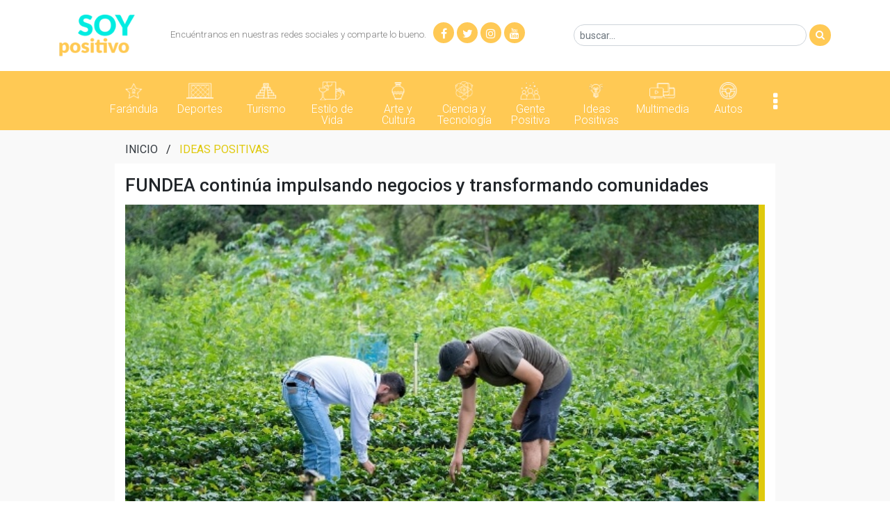

--- FILE ---
content_type: text/html; charset=UTF-8
request_url: https://www.soypositivo.com/fundea-continua-impulsando-negocios-y-transformando-comunidades/
body_size: 15170
content:
<!doctype html>
<html lang="es">
<head>
	<meta charset="UTF-8">
	<meta name="viewport" content="width=device-width, initial-scale=1">
	<link rel="profile" href="https://gmpg.org/xfn/11">
	
	<link rel="stylesheet" href="https://cdnjs.cloudflare.com/ajax/libs/twitter-bootstrap/4.4.1/css/bootstrap.min.css">
    <link rel="stylesheet" href="https://fonts.googleapis.com/css?family=Roboto:100,300,400,500,700">
    <link rel="stylesheet" href="//cdnjs.cloudflare.com/ajax/libs/font-awesome/5.12.1/css/fontawesome.min.css">
    <link rel="stylesheet" href="//cdnjs.cloudflare.com/ajax/libs/font-awesome/4.7.0/css/font-awesome.min.css">
    <link rel="stylesheet" href="//maxcdn.icons8.com/fonts/line-awesome/1.1/css/line-awesome.min.css">
    <link rel="stylesheet" href="//cdnjs.cloudflare.com/ajax/libs/simple-line-icons/2.4.1/css/simple-line-icons.min.css">
	<link rel="stylesheet" href="//cdnjs.cloudflare.com/ajax/libs/ekko-lightbox/5.3.0/ekko-lightbox.css">

	<meta name='robots' content='index, follow, max-image-preview:large, max-snippet:-1, max-video-preview:-1' />
	<style>img:is([sizes="auto" i], [sizes^="auto," i]) { contain-intrinsic-size: 3000px 1500px }</style>
	
	<!-- This site is optimized with the Yoast SEO plugin v19.6.1 - https://yoast.com/wordpress/plugins/seo/ -->
	<title>FUNDEA continúa impulsando negocios y transformando comunidades - Soy Positivo</title>
	<meta name="description" content="FUNDEA continúa impulsando negocios y transformando comunidades , ingresa a nuestras plataformas oficiales y únete al cambio." />
	<link rel="canonical" href="https://www.soypositivo.com/fundea-continua-impulsando-negocios-y-transformando-comunidades/" />
	<meta property="og:locale" content="es_ES" />
	<meta property="og:type" content="article" />
	<meta property="og:title" content="FUNDEA continúa impulsando negocios y transformando comunidades - Soy Positivo" />
	<meta property="og:description" content="FUNDEA continúa impulsando negocios y transformando comunidades , ingresa a nuestras plataformas oficiales y únete al cambio." />
	<meta property="og:url" content="https://www.soypositivo.com/fundea-continua-impulsando-negocios-y-transformando-comunidades/" />
	<meta property="og:site_name" content="Soy Positivo" />
	<meta property="article:publisher" content="https://www.facebook.com/soypositivooficial/" />
	<meta property="article:author" content="https://www.facebook.com/profile.php?id=100001496901790" />
	<meta property="article:published_time" content="2023-09-15T14:07:56+00:00" />
	<meta property="article:modified_time" content="2023-09-15T14:07:58+00:00" />
	<meta property="og:image" content="https://www.soypositivo.com/wp-content/uploads/2023/09/f-2-1024x576.jpg" />
	<meta name="author" content="Luis López" />
	<meta name="twitter:card" content="summary_large_image" />
	<meta name="twitter:creator" content="@soypositiivo_" />
	<meta name="twitter:site" content="@soypositiivo_" />
	<meta name="twitter:label1" content="Written by" />
	<meta name="twitter:data1" content="Luis López" />
	<meta name="twitter:label2" content="Est. reading time" />
	<meta name="twitter:data2" content="3 minutos" />
	<script type="application/ld+json" class="yoast-schema-graph">{"@context":"https://schema.org","@graph":[{"@type":"Article","@id":"https://www.soypositivo.com/fundea-continua-impulsando-negocios-y-transformando-comunidades/#article","isPartOf":{"@id":"https://www.soypositivo.com/fundea-continua-impulsando-negocios-y-transformando-comunidades/"},"author":{"name":"Luis López","@id":"https://www.soypositivo.com/#/schema/person/81cb22836e0ade195b0b49dbddd49982"},"headline":"FUNDEA continúa impulsando negocios y transformando comunidades","datePublished":"2023-09-15T14:07:56+00:00","dateModified":"2023-09-15T14:07:58+00:00","mainEntityOfPage":{"@id":"https://www.soypositivo.com/fundea-continua-impulsando-negocios-y-transformando-comunidades/"},"wordCount":675,"commentCount":0,"publisher":{"@id":"https://www.soypositivo.com/#organization"},"image":{"@id":"https://www.soypositivo.com/fundea-continua-impulsando-negocios-y-transformando-comunidades/#primaryimage"},"thumbnailUrl":"https://www.soypositivo.com/wp-content/uploads/2023/09/f-2-1024x576.jpg","keywords":["Asistencia Técnica","Capacitaciones Grupales","Crecimiento Sostenible","FUNDEA","UGESDE","Visitas Técnicas"],"articleSection":["Ideas Positivas"],"inLanguage":"es","potentialAction":[{"@type":"CommentAction","name":"Comment","target":["https://www.soypositivo.com/fundea-continua-impulsando-negocios-y-transformando-comunidades/#respond"]}]},{"@type":"WebPage","@id":"https://www.soypositivo.com/fundea-continua-impulsando-negocios-y-transformando-comunidades/","url":"https://www.soypositivo.com/fundea-continua-impulsando-negocios-y-transformando-comunidades/","name":"FUNDEA continúa impulsando negocios y transformando comunidades - Soy Positivo","isPartOf":{"@id":"https://www.soypositivo.com/#website"},"primaryImageOfPage":{"@id":"https://www.soypositivo.com/fundea-continua-impulsando-negocios-y-transformando-comunidades/#primaryimage"},"image":{"@id":"https://www.soypositivo.com/fundea-continua-impulsando-negocios-y-transformando-comunidades/#primaryimage"},"thumbnailUrl":"https://www.soypositivo.com/wp-content/uploads/2023/09/f-2-1024x576.jpg","datePublished":"2023-09-15T14:07:56+00:00","dateModified":"2023-09-15T14:07:58+00:00","description":"FUNDEA continúa impulsando negocios y transformando comunidades , ingresa a nuestras plataformas oficiales y únete al cambio.","breadcrumb":{"@id":"https://www.soypositivo.com/fundea-continua-impulsando-negocios-y-transformando-comunidades/#breadcrumb"},"inLanguage":"es","potentialAction":[{"@type":"ReadAction","target":["https://www.soypositivo.com/fundea-continua-impulsando-negocios-y-transformando-comunidades/"]}]},{"@type":"ImageObject","inLanguage":"es","@id":"https://www.soypositivo.com/fundea-continua-impulsando-negocios-y-transformando-comunidades/#primaryimage","url":"https://www.soypositivo.com/wp-content/uploads/2023/09/f-2.jpg","contentUrl":"https://www.soypositivo.com/wp-content/uploads/2023/09/f-2.jpg","width":1920,"height":1080,"caption":"FUNDEA continúa impulsando negocios y transformando comunidades"},{"@type":"BreadcrumbList","@id":"https://www.soypositivo.com/fundea-continua-impulsando-negocios-y-transformando-comunidades/#breadcrumb","itemListElement":[{"@type":"ListItem","position":1,"name":"Home","item":"https://www.soypositivo.com/"},{"@type":"ListItem","position":2,"name":"FUNDEA continúa impulsando negocios y transformando comunidades"}]},{"@type":"WebSite","@id":"https://www.soypositivo.com/#website","url":"https://www.soypositivo.com/","name":"Soy Positivo","description":"Todo lo bueno y positivo de Guatemala y al rededor del mundo.","publisher":{"@id":"https://www.soypositivo.com/#organization"},"potentialAction":[{"@type":"SearchAction","target":{"@type":"EntryPoint","urlTemplate":"https://www.soypositivo.com/?s={search_term_string}"},"query-input":"required name=search_term_string"}],"inLanguage":"es"},{"@type":"Organization","@id":"https://www.soypositivo.com/#organization","name":"Soy Positivo","url":"https://www.soypositivo.com/","sameAs":["https://instagram.com/soypositivooficial?utm_source=ig_profile_share&amp;amp;amp;igshid=x6dknrqedw7x","https://www.youtube.com/channel/UCsC6chLELQbwa4Tzy_yGCgA?view_as=subscriber","https://www.facebook.com/soypositivooficial/","https://twitter.com/soypositiivo_"],"logo":{"@type":"ImageObject","inLanguage":"es","@id":"https://www.soypositivo.com/#/schema/logo/image/","url":"https://www.soypositivo.com/wp-content/uploads/2019/02/icono-pagina.png","contentUrl":"https://www.soypositivo.com/wp-content/uploads/2019/02/icono-pagina.png","width":512,"height":512,"caption":"Soy Positivo"},"image":{"@id":"https://www.soypositivo.com/#/schema/logo/image/"}},{"@type":"Person","@id":"https://www.soypositivo.com/#/schema/person/81cb22836e0ade195b0b49dbddd49982","name":"Luis López","image":{"@type":"ImageObject","inLanguage":"es","@id":"https://www.soypositivo.com/#/schema/person/image/","url":"https://secure.gravatar.com/avatar/54cdc7a3d49a3f26865f3a54f24c9343396458d6aa2bce8fff028ef6f26359d5?s=96&d=mm&r=g","contentUrl":"https://secure.gravatar.com/avatar/54cdc7a3d49a3f26865f3a54f24c9343396458d6aa2bce8fff028ef6f26359d5?s=96&d=mm&r=g","caption":"Luis López"},"sameAs":["https://www.facebook.com/profile.php?id=100001496901790","https://instagram.com/luislz19?igshid=bm7g63kwmkqx","admin"]}]}</script>
	<!-- / Yoast SEO plugin. -->


<link rel='dns-prefetch' href='//pagead2.googlesyndication.com' />
<link rel="alternate" type="application/rss+xml" title="Soy Positivo &raquo; Feed" href="https://www.soypositivo.com/feed/" />
<link rel="alternate" type="application/rss+xml" title="Soy Positivo &raquo; RSS de los comentarios" href="https://www.soypositivo.com/comments/feed/" />
<link rel="alternate" type="application/rss+xml" title="Soy Positivo &raquo; FUNDEA continúa impulsando negocios y transformando comunidades RSS de los comentarios" href="https://www.soypositivo.com/fundea-continua-impulsando-negocios-y-transformando-comunidades/feed/" />
<script type="4f3ec9e6d358d6f186abeb4f-text/javascript">
/* <![CDATA[ */
window._wpemojiSettings = {"baseUrl":"https:\/\/s.w.org\/images\/core\/emoji\/16.0.1\/72x72\/","ext":".png","svgUrl":"https:\/\/s.w.org\/images\/core\/emoji\/16.0.1\/svg\/","svgExt":".svg","source":{"concatemoji":"https:\/\/www.soypositivo.com\/wp-includes\/js\/wp-emoji-release.min.js?ver=6.8.3"}};
/*! This file is auto-generated */
!function(s,n){var o,i,e;function c(e){try{var t={supportTests:e,timestamp:(new Date).valueOf()};sessionStorage.setItem(o,JSON.stringify(t))}catch(e){}}function p(e,t,n){e.clearRect(0,0,e.canvas.width,e.canvas.height),e.fillText(t,0,0);var t=new Uint32Array(e.getImageData(0,0,e.canvas.width,e.canvas.height).data),a=(e.clearRect(0,0,e.canvas.width,e.canvas.height),e.fillText(n,0,0),new Uint32Array(e.getImageData(0,0,e.canvas.width,e.canvas.height).data));return t.every(function(e,t){return e===a[t]})}function u(e,t){e.clearRect(0,0,e.canvas.width,e.canvas.height),e.fillText(t,0,0);for(var n=e.getImageData(16,16,1,1),a=0;a<n.data.length;a++)if(0!==n.data[a])return!1;return!0}function f(e,t,n,a){switch(t){case"flag":return n(e,"\ud83c\udff3\ufe0f\u200d\u26a7\ufe0f","\ud83c\udff3\ufe0f\u200b\u26a7\ufe0f")?!1:!n(e,"\ud83c\udde8\ud83c\uddf6","\ud83c\udde8\u200b\ud83c\uddf6")&&!n(e,"\ud83c\udff4\udb40\udc67\udb40\udc62\udb40\udc65\udb40\udc6e\udb40\udc67\udb40\udc7f","\ud83c\udff4\u200b\udb40\udc67\u200b\udb40\udc62\u200b\udb40\udc65\u200b\udb40\udc6e\u200b\udb40\udc67\u200b\udb40\udc7f");case"emoji":return!a(e,"\ud83e\udedf")}return!1}function g(e,t,n,a){var r="undefined"!=typeof WorkerGlobalScope&&self instanceof WorkerGlobalScope?new OffscreenCanvas(300,150):s.createElement("canvas"),o=r.getContext("2d",{willReadFrequently:!0}),i=(o.textBaseline="top",o.font="600 32px Arial",{});return e.forEach(function(e){i[e]=t(o,e,n,a)}),i}function t(e){var t=s.createElement("script");t.src=e,t.defer=!0,s.head.appendChild(t)}"undefined"!=typeof Promise&&(o="wpEmojiSettingsSupports",i=["flag","emoji"],n.supports={everything:!0,everythingExceptFlag:!0},e=new Promise(function(e){s.addEventListener("DOMContentLoaded",e,{once:!0})}),new Promise(function(t){var n=function(){try{var e=JSON.parse(sessionStorage.getItem(o));if("object"==typeof e&&"number"==typeof e.timestamp&&(new Date).valueOf()<e.timestamp+604800&&"object"==typeof e.supportTests)return e.supportTests}catch(e){}return null}();if(!n){if("undefined"!=typeof Worker&&"undefined"!=typeof OffscreenCanvas&&"undefined"!=typeof URL&&URL.createObjectURL&&"undefined"!=typeof Blob)try{var e="postMessage("+g.toString()+"("+[JSON.stringify(i),f.toString(),p.toString(),u.toString()].join(",")+"));",a=new Blob([e],{type:"text/javascript"}),r=new Worker(URL.createObjectURL(a),{name:"wpTestEmojiSupports"});return void(r.onmessage=function(e){c(n=e.data),r.terminate(),t(n)})}catch(e){}c(n=g(i,f,p,u))}t(n)}).then(function(e){for(var t in e)n.supports[t]=e[t],n.supports.everything=n.supports.everything&&n.supports[t],"flag"!==t&&(n.supports.everythingExceptFlag=n.supports.everythingExceptFlag&&n.supports[t]);n.supports.everythingExceptFlag=n.supports.everythingExceptFlag&&!n.supports.flag,n.DOMReady=!1,n.readyCallback=function(){n.DOMReady=!0}}).then(function(){return e}).then(function(){var e;n.supports.everything||(n.readyCallback(),(e=n.source||{}).concatemoji?t(e.concatemoji):e.wpemoji&&e.twemoji&&(t(e.twemoji),t(e.wpemoji)))}))}((window,document),window._wpemojiSettings);
/* ]]> */
</script>
<style id='wp-emoji-styles-inline-css' type='text/css'>

	img.wp-smiley, img.emoji {
		display: inline !important;
		border: none !important;
		box-shadow: none !important;
		height: 1em !important;
		width: 1em !important;
		margin: 0 0.07em !important;
		vertical-align: -0.1em !important;
		background: none !important;
		padding: 0 !important;
	}
</style>
<link rel='stylesheet' id='wp-block-library-css' href='https://www.soypositivo.com/wp-includes/css/dist/block-library/style.min.css?ver=6.8.3' type='text/css' media='all' />
<style id='classic-theme-styles-inline-css' type='text/css'>
/*! This file is auto-generated */
.wp-block-button__link{color:#fff;background-color:#32373c;border-radius:9999px;box-shadow:none;text-decoration:none;padding:calc(.667em + 2px) calc(1.333em + 2px);font-size:1.125em}.wp-block-file__button{background:#32373c;color:#fff;text-decoration:none}
</style>
<link rel='stylesheet' id='block-gallery-frontend-css' href='https://www.soypositivo.com/wp-content/plugins/block-gallery/dist/blocks.style.build.css?ver=1.1.6' type='text/css' media='all' />
<style id='global-styles-inline-css' type='text/css'>
:root{--wp--preset--aspect-ratio--square: 1;--wp--preset--aspect-ratio--4-3: 4/3;--wp--preset--aspect-ratio--3-4: 3/4;--wp--preset--aspect-ratio--3-2: 3/2;--wp--preset--aspect-ratio--2-3: 2/3;--wp--preset--aspect-ratio--16-9: 16/9;--wp--preset--aspect-ratio--9-16: 9/16;--wp--preset--color--black: #000000;--wp--preset--color--cyan-bluish-gray: #abb8c3;--wp--preset--color--white: #ffffff;--wp--preset--color--pale-pink: #f78da7;--wp--preset--color--vivid-red: #cf2e2e;--wp--preset--color--luminous-vivid-orange: #ff6900;--wp--preset--color--luminous-vivid-amber: #fcb900;--wp--preset--color--light-green-cyan: #7bdcb5;--wp--preset--color--vivid-green-cyan: #00d084;--wp--preset--color--pale-cyan-blue: #8ed1fc;--wp--preset--color--vivid-cyan-blue: #0693e3;--wp--preset--color--vivid-purple: #9b51e0;--wp--preset--gradient--vivid-cyan-blue-to-vivid-purple: linear-gradient(135deg,rgba(6,147,227,1) 0%,rgb(155,81,224) 100%);--wp--preset--gradient--light-green-cyan-to-vivid-green-cyan: linear-gradient(135deg,rgb(122,220,180) 0%,rgb(0,208,130) 100%);--wp--preset--gradient--luminous-vivid-amber-to-luminous-vivid-orange: linear-gradient(135deg,rgba(252,185,0,1) 0%,rgba(255,105,0,1) 100%);--wp--preset--gradient--luminous-vivid-orange-to-vivid-red: linear-gradient(135deg,rgba(255,105,0,1) 0%,rgb(207,46,46) 100%);--wp--preset--gradient--very-light-gray-to-cyan-bluish-gray: linear-gradient(135deg,rgb(238,238,238) 0%,rgb(169,184,195) 100%);--wp--preset--gradient--cool-to-warm-spectrum: linear-gradient(135deg,rgb(74,234,220) 0%,rgb(151,120,209) 20%,rgb(207,42,186) 40%,rgb(238,44,130) 60%,rgb(251,105,98) 80%,rgb(254,248,76) 100%);--wp--preset--gradient--blush-light-purple: linear-gradient(135deg,rgb(255,206,236) 0%,rgb(152,150,240) 100%);--wp--preset--gradient--blush-bordeaux: linear-gradient(135deg,rgb(254,205,165) 0%,rgb(254,45,45) 50%,rgb(107,0,62) 100%);--wp--preset--gradient--luminous-dusk: linear-gradient(135deg,rgb(255,203,112) 0%,rgb(199,81,192) 50%,rgb(65,88,208) 100%);--wp--preset--gradient--pale-ocean: linear-gradient(135deg,rgb(255,245,203) 0%,rgb(182,227,212) 50%,rgb(51,167,181) 100%);--wp--preset--gradient--electric-grass: linear-gradient(135deg,rgb(202,248,128) 0%,rgb(113,206,126) 100%);--wp--preset--gradient--midnight: linear-gradient(135deg,rgb(2,3,129) 0%,rgb(40,116,252) 100%);--wp--preset--font-size--small: 13px;--wp--preset--font-size--medium: 20px;--wp--preset--font-size--large: 36px;--wp--preset--font-size--x-large: 42px;--wp--preset--spacing--20: 0.44rem;--wp--preset--spacing--30: 0.67rem;--wp--preset--spacing--40: 1rem;--wp--preset--spacing--50: 1.5rem;--wp--preset--spacing--60: 2.25rem;--wp--preset--spacing--70: 3.38rem;--wp--preset--spacing--80: 5.06rem;--wp--preset--shadow--natural: 6px 6px 9px rgba(0, 0, 0, 0.2);--wp--preset--shadow--deep: 12px 12px 50px rgba(0, 0, 0, 0.4);--wp--preset--shadow--sharp: 6px 6px 0px rgba(0, 0, 0, 0.2);--wp--preset--shadow--outlined: 6px 6px 0px -3px rgba(255, 255, 255, 1), 6px 6px rgba(0, 0, 0, 1);--wp--preset--shadow--crisp: 6px 6px 0px rgba(0, 0, 0, 1);}:where(.is-layout-flex){gap: 0.5em;}:where(.is-layout-grid){gap: 0.5em;}body .is-layout-flex{display: flex;}.is-layout-flex{flex-wrap: wrap;align-items: center;}.is-layout-flex > :is(*, div){margin: 0;}body .is-layout-grid{display: grid;}.is-layout-grid > :is(*, div){margin: 0;}:where(.wp-block-columns.is-layout-flex){gap: 2em;}:where(.wp-block-columns.is-layout-grid){gap: 2em;}:where(.wp-block-post-template.is-layout-flex){gap: 1.25em;}:where(.wp-block-post-template.is-layout-grid){gap: 1.25em;}.has-black-color{color: var(--wp--preset--color--black) !important;}.has-cyan-bluish-gray-color{color: var(--wp--preset--color--cyan-bluish-gray) !important;}.has-white-color{color: var(--wp--preset--color--white) !important;}.has-pale-pink-color{color: var(--wp--preset--color--pale-pink) !important;}.has-vivid-red-color{color: var(--wp--preset--color--vivid-red) !important;}.has-luminous-vivid-orange-color{color: var(--wp--preset--color--luminous-vivid-orange) !important;}.has-luminous-vivid-amber-color{color: var(--wp--preset--color--luminous-vivid-amber) !important;}.has-light-green-cyan-color{color: var(--wp--preset--color--light-green-cyan) !important;}.has-vivid-green-cyan-color{color: var(--wp--preset--color--vivid-green-cyan) !important;}.has-pale-cyan-blue-color{color: var(--wp--preset--color--pale-cyan-blue) !important;}.has-vivid-cyan-blue-color{color: var(--wp--preset--color--vivid-cyan-blue) !important;}.has-vivid-purple-color{color: var(--wp--preset--color--vivid-purple) !important;}.has-black-background-color{background-color: var(--wp--preset--color--black) !important;}.has-cyan-bluish-gray-background-color{background-color: var(--wp--preset--color--cyan-bluish-gray) !important;}.has-white-background-color{background-color: var(--wp--preset--color--white) !important;}.has-pale-pink-background-color{background-color: var(--wp--preset--color--pale-pink) !important;}.has-vivid-red-background-color{background-color: var(--wp--preset--color--vivid-red) !important;}.has-luminous-vivid-orange-background-color{background-color: var(--wp--preset--color--luminous-vivid-orange) !important;}.has-luminous-vivid-amber-background-color{background-color: var(--wp--preset--color--luminous-vivid-amber) !important;}.has-light-green-cyan-background-color{background-color: var(--wp--preset--color--light-green-cyan) !important;}.has-vivid-green-cyan-background-color{background-color: var(--wp--preset--color--vivid-green-cyan) !important;}.has-pale-cyan-blue-background-color{background-color: var(--wp--preset--color--pale-cyan-blue) !important;}.has-vivid-cyan-blue-background-color{background-color: var(--wp--preset--color--vivid-cyan-blue) !important;}.has-vivid-purple-background-color{background-color: var(--wp--preset--color--vivid-purple) !important;}.has-black-border-color{border-color: var(--wp--preset--color--black) !important;}.has-cyan-bluish-gray-border-color{border-color: var(--wp--preset--color--cyan-bluish-gray) !important;}.has-white-border-color{border-color: var(--wp--preset--color--white) !important;}.has-pale-pink-border-color{border-color: var(--wp--preset--color--pale-pink) !important;}.has-vivid-red-border-color{border-color: var(--wp--preset--color--vivid-red) !important;}.has-luminous-vivid-orange-border-color{border-color: var(--wp--preset--color--luminous-vivid-orange) !important;}.has-luminous-vivid-amber-border-color{border-color: var(--wp--preset--color--luminous-vivid-amber) !important;}.has-light-green-cyan-border-color{border-color: var(--wp--preset--color--light-green-cyan) !important;}.has-vivid-green-cyan-border-color{border-color: var(--wp--preset--color--vivid-green-cyan) !important;}.has-pale-cyan-blue-border-color{border-color: var(--wp--preset--color--pale-cyan-blue) !important;}.has-vivid-cyan-blue-border-color{border-color: var(--wp--preset--color--vivid-cyan-blue) !important;}.has-vivid-purple-border-color{border-color: var(--wp--preset--color--vivid-purple) !important;}.has-vivid-cyan-blue-to-vivid-purple-gradient-background{background: var(--wp--preset--gradient--vivid-cyan-blue-to-vivid-purple) !important;}.has-light-green-cyan-to-vivid-green-cyan-gradient-background{background: var(--wp--preset--gradient--light-green-cyan-to-vivid-green-cyan) !important;}.has-luminous-vivid-amber-to-luminous-vivid-orange-gradient-background{background: var(--wp--preset--gradient--luminous-vivid-amber-to-luminous-vivid-orange) !important;}.has-luminous-vivid-orange-to-vivid-red-gradient-background{background: var(--wp--preset--gradient--luminous-vivid-orange-to-vivid-red) !important;}.has-very-light-gray-to-cyan-bluish-gray-gradient-background{background: var(--wp--preset--gradient--very-light-gray-to-cyan-bluish-gray) !important;}.has-cool-to-warm-spectrum-gradient-background{background: var(--wp--preset--gradient--cool-to-warm-spectrum) !important;}.has-blush-light-purple-gradient-background{background: var(--wp--preset--gradient--blush-light-purple) !important;}.has-blush-bordeaux-gradient-background{background: var(--wp--preset--gradient--blush-bordeaux) !important;}.has-luminous-dusk-gradient-background{background: var(--wp--preset--gradient--luminous-dusk) !important;}.has-pale-ocean-gradient-background{background: var(--wp--preset--gradient--pale-ocean) !important;}.has-electric-grass-gradient-background{background: var(--wp--preset--gradient--electric-grass) !important;}.has-midnight-gradient-background{background: var(--wp--preset--gradient--midnight) !important;}.has-small-font-size{font-size: var(--wp--preset--font-size--small) !important;}.has-medium-font-size{font-size: var(--wp--preset--font-size--medium) !important;}.has-large-font-size{font-size: var(--wp--preset--font-size--large) !important;}.has-x-large-font-size{font-size: var(--wp--preset--font-size--x-large) !important;}
:where(.wp-block-post-template.is-layout-flex){gap: 1.25em;}:where(.wp-block-post-template.is-layout-grid){gap: 1.25em;}
:where(.wp-block-columns.is-layout-flex){gap: 2em;}:where(.wp-block-columns.is-layout-grid){gap: 2em;}
:root :where(.wp-block-pullquote){font-size: 1.5em;line-height: 1.6;}
</style>
<link rel='stylesheet' id='soypositivo-style-css' href='https://www.soypositivo.com/wp-content/themes/soypositivo/style.css?ver=6.8.3' type='text/css' media='all' />
<link rel='stylesheet' id='soypositivo-template-css' href='https://www.soypositivo.com/wp-content/themes/soypositivo/assets/css/template.css?ver=20200323' type='text/css' media='all' />
<script type="4f3ec9e6d358d6f186abeb4f-text/javascript" src="https://www.soypositivo.com/wp-includes/js/jquery/jquery.min.js?ver=3.7.1" id="jquery-core-js"></script>
<script type="4f3ec9e6d358d6f186abeb4f-text/javascript" src="https://www.soypositivo.com/wp-includes/js/jquery/jquery-migrate.min.js?ver=3.4.1" id="jquery-migrate-js"></script>
<script type="4f3ec9e6d358d6f186abeb4f-text/javascript" src="https://www.soypositivo.com/wp-content/themes/soypositivo/assets/js/scripts.js?ver=20200318" id="soypositivo-scripts-js"></script>
<script type="4f3ec9e6d358d6f186abeb4f-text/javascript" src="https://www.soypositivo.com/wp-content/themes/soypositivo/assets/js/gallery.js?ver=20200311" id="soypositivo-gallery-js"></script>
<script type="4f3ec9e6d358d6f186abeb4f-text/javascript" id="soypositivo-loadmore-js-extra">
/* <![CDATA[ */
var sp_loadmore_params = {"ajaxurl":"https:\/\/www.soypositivo.com\/wp-admin\/admin-ajax.php","posts":"{\"page\":0,\"name\":\"fundea-continua-impulsando-negocios-y-transformando-comunidades\",\"error\":\"\",\"m\":\"\",\"p\":0,\"post_parent\":\"\",\"subpost\":\"\",\"subpost_id\":\"\",\"attachment\":\"\",\"attachment_id\":0,\"pagename\":\"\",\"page_id\":0,\"second\":\"\",\"minute\":\"\",\"hour\":\"\",\"day\":0,\"monthnum\":0,\"year\":0,\"w\":0,\"category_name\":\"\",\"tag\":\"\",\"cat\":\"\",\"tag_id\":\"\",\"author\":\"\",\"author_name\":\"\",\"feed\":\"\",\"tb\":\"\",\"paged\":0,\"meta_key\":\"\",\"meta_value\":\"\",\"preview\":\"\",\"s\":\"\",\"sentence\":\"\",\"title\":\"\",\"fields\":\"all\",\"menu_order\":\"\",\"embed\":\"\",\"category__in\":[],\"category__not_in\":[],\"category__and\":[],\"post__in\":[],\"post__not_in\":[],\"post_name__in\":[],\"tag__in\":[],\"tag__not_in\":[],\"tag__and\":[],\"tag_slug__in\":[],\"tag_slug__and\":[],\"post_parent__in\":[],\"post_parent__not_in\":[],\"author__in\":[],\"author__not_in\":[],\"search_columns\":[],\"ignore_sticky_posts\":false,\"suppress_filters\":false,\"cache_results\":true,\"update_post_term_cache\":true,\"update_menu_item_cache\":false,\"lazy_load_term_meta\":true,\"update_post_meta_cache\":true,\"post_type\":\"\",\"posts_per_page\":10,\"nopaging\":false,\"comments_per_page\":\"50\",\"no_found_rows\":false,\"order\":\"DESC\"}","is_single":"1","is_search":"","single_id":"71370","category_id":"9","search_s":"","current_page":"1","max_page":"0"};
/* ]]> */
</script>
<script type="4f3ec9e6d358d6f186abeb4f-text/javascript" src="https://www.soypositivo.com/wp-content/themes/soypositivo/assets/js/loadmore.js?ver=20200311" id="soypositivo-loadmore-js"></script>
<link rel="https://api.w.org/" href="https://www.soypositivo.com/wp-json/" /><link rel="alternate" title="JSON" type="application/json" href="https://www.soypositivo.com/wp-json/wp/v2/posts/71370" /><link rel="EditURI" type="application/rsd+xml" title="RSD" href="https://www.soypositivo.com/xmlrpc.php?rsd" />
<meta name="generator" content="WordPress 6.8.3" />
<link rel='shortlink' href='https://www.soypositivo.com/?p=71370' />
<link rel="alternate" title="oEmbed (JSON)" type="application/json+oembed" href="https://www.soypositivo.com/wp-json/oembed/1.0/embed?url=https%3A%2F%2Fwww.soypositivo.com%2Ffundea-continua-impulsando-negocios-y-transformando-comunidades%2F" />
<link rel="alternate" title="oEmbed (XML)" type="text/xml+oembed" href="https://www.soypositivo.com/wp-json/oembed/1.0/embed?url=https%3A%2F%2Fwww.soypositivo.com%2Ffundea-continua-impulsando-negocios-y-transformando-comunidades%2F&#038;format=xml" />
<meta name="generator" content="Site Kit by Google 1.83.0" /><script async src="//pagead2.googlesyndication.com/pagead/js/adsbygoogle.js" type="4f3ec9e6d358d6f186abeb4f-text/javascript"></script>
<script type="4f3ec9e6d358d6f186abeb4f-text/javascript">
  (adsbygoogle = window.adsbygoogle || []).push({
    google_ad_client: "ca-pub-8814443769245458",
    enable_page_level_ads: true
  });
</script>
<script type="4f3ec9e6d358d6f186abeb4f-text/javascript">
  (adsbygoogle = window.adsbygoogle || []).push({
    google_ad_client: "ca-pub-8814443769245458",
    enable_page_level_ads: true
  });
</script>
<!-- Global site tag (gtag.js) - Google Analytics -->
<script async src="https://www.googletagmanager.com/gtag/js?id=UA-162127527-1" type="4f3ec9e6d358d6f186abeb4f-text/javascript"></script>
<script type="4f3ec9e6d358d6f186abeb4f-text/javascript">
  window.dataLayer = window.dataLayer || [];
  function gtag(){dataLayer.push(arguments);}
  gtag('js', new Date());

  gtag('config', 'UA-162127527-1');
</script>
<script data-ad-client="ca-pub-8900610961457385" async src="https://pagead2.googlesyndication.com/pagead/js/adsbygoogle.js" type="4f3ec9e6d358d6f186abeb4f-text/javascript"></script>
<script data-ad-client="ca-pub-8900610961457385" async src="https://pagead2.googlesyndication.com/pagead/js/adsbygoogle.js" type="4f3ec9e6d358d6f186abeb4f-text/javascript"></script>		<script type="4f3ec9e6d358d6f186abeb4f-text/javascript">
			var _statcounter = _statcounter || [];
			_statcounter.push({"tags": {"author": "Luis Lopez"}});
		</script>
		<link rel="pingback" href="https://www.soypositivo.com/xmlrpc.php">
<!-- Google AdSense snippet added by Site Kit -->
<meta name="google-adsense-platform-account" content="ca-host-pub-2644536267352236">
<meta name="google-adsense-platform-domain" content="sitekit.withgoogle.com">
<!-- End Google AdSense snippet added by Site Kit -->

<!-- Google AdSense snippet added by Site Kit -->
<script type="4f3ec9e6d358d6f186abeb4f-text/javascript" async="async" src="https://pagead2.googlesyndication.com/pagead/js/adsbygoogle.js?client=ca-pub-8900610961457385" crossorigin="anonymous"></script>

<!-- End Google AdSense snippet added by Site Kit -->
<link rel="icon" href="https://www.soypositivo.com/wp-content/uploads/2019/02/cropped-icono-pagina-32x32.png" sizes="32x32" />
<link rel="icon" href="https://www.soypositivo.com/wp-content/uploads/2019/02/cropped-icono-pagina-192x192.png" sizes="192x192" />
<link rel="apple-touch-icon" href="https://www.soypositivo.com/wp-content/uploads/2019/02/cropped-icono-pagina-180x180.png" />
<meta name="msapplication-TileImage" content="https://www.soypositivo.com/wp-content/uploads/2019/02/cropped-icono-pagina-270x270.png" />
</head>

<body class="wp-singular post-template-default single single-post postid-71370 single-format-standard wp-theme-soypositivo no-sidebar">
	
	<header style='background-color: #f9f9f9;'>
    <nav class="navbar navbar-light navbar-expand-md" style="background-color: #fff;">
        <div class="container">
    		<a class="navbar-brand" href="https://www.soypositivo.com/">
				<img id="logo" class="pt-md-2 pb-md-2" alt="Logo Soy Positivo" src="https://www.soypositivo.com/wp-content/themes/soypositivo/assets/images/logo.png" width="80%">
    		</a>
    		<button data-toggle="collapse" data-target="#navcol-3" class="navbar-toggler" id="btn-nav-col-3">
    			<span class="sr-only">Toggle navigation</span>
    			<i class="la la-search"></i>
    		</button>
        <div
                class="collapse navbar-collapse" id="navcol-1">
                <ul class="nav navbar-nav mr-auto">
                    <li class="nav-item d-none d-sm-none d-md-none d-lg-inline-block" role="presentation">
                    	<span class="nav-link font-weight-light intro-text">Encuéntranos en nuestras redes sociales y comparte lo bueno.</span>
                    </li>
                    <li class="nav-item d-inline-flex d-sm-inline-flex mb-2 mr-2" role="presentation">
                    	<a class="nav-link fa-redes head" target="_blank" href="https://www.facebook.com/soypositivooficial/"><i class="fa fa-facebook"></i></a>
                    	<a class="nav-link fa-redes head" target="_blank" href="https://twitter.com/SoyPositivo_"><i class="fa fa-twitter"></i></a>
                    	<a class="nav-link fa-redes head" target="_blank" href="https://www.instagram.com/soypositivooficial/"><i class="fa fa-instagram"></i></a>
                    	<a class="nav-link fa-redes head" target="_blank" href="https://www.youtube.com/channel/UCsC6chLELQbwa4Tzy_yGCgA"><i class="fa fa-youtube"></i></a>
                    </li>
                </ul>
        </div>
        <div class="collapse navbar-collapse" id="navcol-3">
            <ul class="nav navbar-nav ml-auto">
                <li class="nav-item" role="presentation">
                	                	<form action="https://www.soypositivo.com">
                    <div class="input-group input-group-sm">

                    		<input class="form-control input-buscar" name="s" value="" type="text" placeholder="buscar...">
	                        <div class="input-group-append d-none d-sm-none d-md-inline-block">
	                        	<button class="btn btn-outline-link btn-search" type="submit">
	                        		<i class="fa fa-search"></i>
	                        	</button>
	                        </div>
                    </div>
                  </form>
                </li>
            </ul>
        </div>
        </div>
    </nav>
    <nav class="navbar navbar-light navbar-expand-lg text-white nav-secciones m-0 p-0">
        <div class="container-fluid">
        	<button data-toggle="collapse" class="navbar-toggler" data-target="#navcol-2" id="btn-nav-col-2" onclick="if (!window.__cfRLUnblockHandlers) return false; clickedIt()" data-cf-modified-4f3ec9e6d358d6f186abeb4f-="">
        		<span class="sr-only">Toggle navigation</span>
        		<i class="la la-bars pr-2"></i><span>MENÚ&nbsp;</span>
        	</button>
            <div class="collapse navbar-collapse"
                id="navcol-2">
                <ul class="nav navbar-nav d-flex d-sm-flex d-md-flex d-lg-flex d-xl-flex mx-auto align-items-xl-center">
                	
                							    
						  
						    <li class="nav-item" style="" role="presentation" onmouseover="if (!window.__cfRLUnblockHandlers) return false; this.style.backgroundColor='#b981ff'" onmouseout="if (!window.__cfRLUnblockHandlers) return false; this.style.backgroundColor=''" data-cf-modified-4f3ec9e6d358d6f186abeb4f-="">
						    	<a class="nav-link" href="https://www.soypositivo.com/farandula/">
							    	<img class="d-block" src="https://www.soypositivo.com/wp-content/uploads/2018/07/Objeto-inteligente-vectorial1.png" alt="Farándula">
							    	<span class="d-block">Farándula</span>
						    	</a>
						    </li>
						    
						    						    
						  
						    <li class="nav-item" style="" role="presentation" onmouseover="if (!window.__cfRLUnblockHandlers) return false; this.style.backgroundColor='#fc355f'" onmouseout="if (!window.__cfRLUnblockHandlers) return false; this.style.backgroundColor=''" data-cf-modified-4f3ec9e6d358d6f186abeb4f-="">
						    	<a class="nav-link" href="https://www.soypositivo.com/deportes/">
							    	<img class="d-block" src="https://www.soypositivo.com/wp-content/uploads/2018/07/Objeto-inteligente-vectorial1-1.png" alt="Deportes">
							    	<span class="d-block">Deportes</span>
						    	</a>
						    </li>
						    
						    						    
						  
						    <li class="nav-item" style="" role="presentation" onmouseover="if (!window.__cfRLUnblockHandlers) return false; this.style.backgroundColor='#fbb03b'" onmouseout="if (!window.__cfRLUnblockHandlers) return false; this.style.backgroundColor=''" data-cf-modified-4f3ec9e6d358d6f186abeb4f-="">
						    	<a class="nav-link" href="https://www.soypositivo.com/turismo/">
							    	<img class="d-block" src="https://www.soypositivo.com/wp-content/uploads/2018/07/Icono-Turismo3_03.png" alt="Turismo">
							    	<span class="d-block">Turismo</span>
						    	</a>
						    </li>
						    
						    						    
						  
						    <li class="nav-item" style="" role="presentation" onmouseover="if (!window.__cfRLUnblockHandlers) return false; this.style.backgroundColor='#2cabff'" onmouseout="if (!window.__cfRLUnblockHandlers) return false; this.style.backgroundColor=''" data-cf-modified-4f3ec9e6d358d6f186abeb4f-="">
						    	<a class="nav-link" href="https://www.soypositivo.com/estilo-de-vida/">
							    	<img class="d-block" src="https://www.soypositivo.com/wp-content/uploads/2018/07/Objeto-inteligente-vectorial3-1.png" alt="Estilo de Vida">
							    	<span class="d-block">Estilo de Vida</span>
						    	</a>
						    </li>
						    
						    						    
						  
						    <li class="nav-item" style="" role="presentation" onmouseover="if (!window.__cfRLUnblockHandlers) return false; this.style.backgroundColor='#ffbd3a'" onmouseout="if (!window.__cfRLUnblockHandlers) return false; this.style.backgroundColor=''" data-cf-modified-4f3ec9e6d358d6f186abeb4f-="">
						    	<a class="nav-link" href="https://www.soypositivo.com/arte-y-cultura/">
							    	<img class="d-block" src="https://www.soypositivo.com/wp-content/uploads/2018/07/Objeto-inteligente-vectorial4-1.png" alt="Arte y Cultura">
							    	<span class="d-block">Arte y Cultura</span>
						    	</a>
						    </li>
						    
						    						    
						  
						    <li class="nav-item" style="" role="presentation" onmouseover="if (!window.__cfRLUnblockHandlers) return false; this.style.backgroundColor='#14cd51'" onmouseout="if (!window.__cfRLUnblockHandlers) return false; this.style.backgroundColor=''" data-cf-modified-4f3ec9e6d358d6f186abeb4f-="">
						    	<a class="nav-link" href="https://www.soypositivo.com/ciencia-y-tecnologia/">
							    	<img class="d-block" src="https://www.soypositivo.com/wp-content/uploads/2018/07/Objeto-inteligente-vectorial5-1.png" alt="Ciencia y Tecnología">
							    	<span class="d-block">Ciencia y Tecnología</span>
						    	</a>
						    </li>
						    
						    						    
						  
						    <li class="nav-item" style="" role="presentation" onmouseover="if (!window.__cfRLUnblockHandlers) return false; this.style.backgroundColor='#0dcabc'" onmouseout="if (!window.__cfRLUnblockHandlers) return false; this.style.backgroundColor=''" data-cf-modified-4f3ec9e6d358d6f186abeb4f-="">
						    	<a class="nav-link" href="https://www.soypositivo.com/gente-positiva/">
							    	<img class="d-block" src="https://www.soypositivo.com/wp-content/uploads/2018/07/Objeto-inteligente-vectorial6-1.png" alt="Gente Positiva">
							    	<span class="d-block">Gente Positiva</span>
						    	</a>
						    </li>
						    
						    						    
						  
						    <li class="nav-item" style="" role="presentation" onmouseover="if (!window.__cfRLUnblockHandlers) return false; this.style.backgroundColor='#dfc90d'" onmouseout="if (!window.__cfRLUnblockHandlers) return false; this.style.backgroundColor=''" data-cf-modified-4f3ec9e6d358d6f186abeb4f-="">
						    	<a class="nav-link" href="https://www.soypositivo.com/ideas-positivas/">
							    	<img class="d-block" src="https://www.soypositivo.com/wp-content/uploads/2018/07/Objeto-inteligente-vectorial7-1.png" alt="Ideas Positivas">
							    	<span class="d-block">Ideas Positivas</span>
						    	</a>
						    </li>
						    
						    						    
						  
						    <li class="nav-item" style="" role="presentation" onmouseover="if (!window.__cfRLUnblockHandlers) return false; this.style.backgroundColor='#a40329'" onmouseout="if (!window.__cfRLUnblockHandlers) return false; this.style.backgroundColor=''" data-cf-modified-4f3ec9e6d358d6f186abeb4f-="">
						    	<a class="nav-link" href="https://www.soypositivo.com/multimedia/">
							    	<img class="d-block" src="https://www.soypositivo.com/wp-content/uploads/2018/07/Objeto-inteligente-vectorial8-1.png" alt="Multimedia">
							    	<span class="d-block">Multimedia</span>
						    	</a>
						    </li>
						    
						    						    
						  
						    <li class="nav-item" style="" role="presentation" onmouseover="if (!window.__cfRLUnblockHandlers) return false; this.style.backgroundColor='#19428e'" onmouseout="if (!window.__cfRLUnblockHandlers) return false; this.style.backgroundColor=''" data-cf-modified-4f3ec9e6d358d6f186abeb4f-="">
						    	<a class="nav-link" href="https://www.soypositivo.com/autos/">
							    	<img class="d-block" src="https://www.soypositivo.com/wp-content/uploads/2018/08/autos-blanco.png" alt="Autos">
							    	<span class="d-block">Autos</span>
						    	</a>
						    </li>
						    
						                    	<li class="nav-item menu-2-toggle-dk" style="" role="presentation" style="width:40px;">
				    	<a class="nav-link menu-2-toggle" href="#" style="width:40px;line-height: 60px;font-size: 30px;">
					    	<i class="fa fa-ellipsis-v" aria-hidden="true"></i>
				    	</a>
				    </li>
                </ul>
            </div>
            <button data-toggle="collapse" class="navbar-toggler menu-2-toggle">
        		<i class="fa fa-ellipsis-v" aria-hidden="true"></i>
        	</button>
        </div>
    </nav>
    <div class="container" id="menu-2" style="display:none;">
    	<div class="row">
    		<div class="col-md-4 offset-md-8 col-xl-3 offset-xl-9  col-7 offset-5 cont-menu-nav">
    			    		<ul id="menu-nav-menu-principal" class="nav justify-content-end"><li class="nav-item" role="presentation"><a class="nav-link menu-toogle-link" href="https://www.soypositivo.com/nosotros/">Nosotros</a></li><li class="nav-item" role="presentation"><a class="nav-link menu-toogle-link" href="https://www.soypositivo.com/compartamos-lo-bueno/">¡Compartamos lo bueno!</a></li><li class="nav-item" role="presentation"><a class="nav-link menu-toogle-link" href="https://www.soypositivo.com/publicidad/">Publicidad</a></li></ul>    		</div>
    </header>
  

<main class="container-fluid" style="background-color: #f9f9f9;">
    <div class="container">
        <div class="row">
      <div class="col-md-10 offset-md-1 mt-3">
                    <ul class="list-inline p-0 m-0">
                        <li class="list-inline-item">
                        	<a class="text-uppercase text-dark" href="https://www.soypositivo.com/">INICIO</a>
                        </li>
                        <li class="list-inline-item">/</li>
                        <li class="list-inline-item">
                        	<a class="text-uppercase" style="color:#dfc90d" href="https://www.soypositivo.com/ideas-positivas/">Ideas Positivas</a>
                        </li>
                    </ul>
                </div>
                <div class="col-md-10 offset-md-1 mt-2" style="background-color: #ffffff;">
                    <div class="pt-3 pb-1">
                        <h1 class="title">FUNDEA continúa impulsando negocios y transformando comunidades</h1>
                    </div>
                                       <img class="img-fluid featured-image" src="https://www.soypositivo.com/wp-content/uploads/2023/09/f-pp-2.jpg" style="width:100%;border-color:#dfc90d;">
                	                </div>
                <div class="col-12 col-sm-7 col-md-7 offset-md-1" style="background-color: #ffffff;">
                    <div class="contenedor-metadata pl-2 mt-2" style="border-color:#dfc90d;">
                        <p class="m-0 p-0 text-gris"><span style="color: #dfc90d;">Por:&nbsp;</span>Luis López</p>
                        <p class="p-0 m-0 text-gris"><span style="color: #dfc90d;">Fecha:&nbsp;</span>15 septiembre 2023</p>
                        <p class="text-gris"><span style="color: #dfc90d;">Sección:&nbsp;</span>Ideas Positivas</p>
                    </div>
                </div>
                <div class="col-12 col-sm-5 col-md-3 d-flex d-sm-flex d-md-flex d-xl-flex justify-content-end align-items-center justify-content-sm-end align-items-sm-end justify-content-md-end align-items-md-end justify-content-xl-end align-items-xl-end"
                    style="background-color: #ffffff;">
                    <ul class="list-inline">
                        <li class="list-inline-item">
                        	<a class="share btn a2a_dd" href="#">
                        		<i class="icon-share"></i>&nbsp;Compartir</a>
                        </li>
                    </ul>
                </div>
                <div class="col-md-10 offset-md-1" style="background-color: #ffffff;">
                    <hr>
                </div>
                <div class="col-md-10 offset-md-1 pr-4 pl-4 pb-4 pt-0" style="background-color: #ffffff;">
                    <div class="contenido">
                    	
<p class="has-text-align-center"><strong>FUNDEA continúa impulsando negocios y transformando comunidades  </strong></p>



<p>La misión central de <strong>FUNDEA </strong>es mejorar la calidad de vida de los agricultores y empresarios de micro y pequeñas empresas en Guatemala. Este compromiso se concreta a través de la entrega de una diversidad de productos y servicios diseñados para potenciar los ingresos, elevar las condiciones de vida y fomentar el desarrollo social de cada uno de sus clientes. Asimismo, FUNDEA lidera la promoción del desarrollo sostenible y la protección del entorno ambiental mediante su destacado proyecto de Tecnologías Climáticamente Inteligentes.<br><br>Uno de los principales diferenciadores de FUNDEA es su compromiso con el sector agrícola. Brinda capital de trabajo que permite financiar diversas fases de la actividad agrícola, la preparación y el mantenimiento de los suelos, y el levantamiento de cosechas. Además, FUNDEA proporciona a los agricultores capital de inversión para la adquisición de tecnologías climáticamente inteligentes, maquinaria, equipo especializado, herramientas, vehículos y compra de terrenos productivos. Éstas inversiones estratégicas no solo mejoran la productividad y la rentabilidad de los agricultores, sino que también fomentan prácticas sostenibles que son fundamentales para enfrentar los desafíos climáticos y ambientales.</p>



<figure class="wp-block-image size-large"><img fetchpriority="high" decoding="async" width="1024" height="576" src="https://www.soypositivo.com/wp-content/uploads/2023/09/f-2-1024x576.jpg" alt="FUNDEA continúa impulsando negocios y transformando comunidades  " class="wp-image-71382" srcset="https://www.soypositivo.com/wp-content/uploads/2023/09/f-2-1024x576.jpg 1024w, https://www.soypositivo.com/wp-content/uploads/2023/09/f-2-300x169.jpg 300w, https://www.soypositivo.com/wp-content/uploads/2023/09/f-2-768x432.jpg 768w, https://www.soypositivo.com/wp-content/uploads/2023/09/f-2-1536x864.jpg 1536w, https://www.soypositivo.com/wp-content/uploads/2023/09/f-2.jpg 1920w" sizes="(max-width: 1024px) 100vw, 1024px" /><figcaption><strong>FUNDEA continúa impulsando negocios y transformando comunidades  </strong></figcaption></figure>



<p>Con la firme visión de continuar impulsando el desarrollo económico y social a través de su <strong>Unidad de Gestión Social y Servicios de Desarrollo Empresarial</strong> (UGESDE), FUNDEA se dedica a brindar servicios que suman&nbsp; al crecimiento sostenible de agricultores, pecuaristas, comunidades y&nbsp; empresarios de micro, pequeñas y medianas empresas dentro de estos servicios que podemos destacar son los siguientes.</p>



<h2 class="wp-block-heading" style="font-size:16px"><strong>Síguenos en Instagram&nbsp;</strong><a href="https://instagram.com/soypositivooficial?igshid=ktl93g2648f5"><strong>Soy Positivo Oficial</strong></a></h2>



<p><strong>Capacitaciones Grupales</strong>. UGESDE ofrece una variedad de cursos que se ejecutan de manera grupal, para los sectores; agrícola, pecuario, comercio, servicio, artesanías y manufactura, diseñados para potenciar las competencias y habilidades de los agricultores, pecuarios y empresarios. Estos programas tienen como objetivo fundamental elevar la actividad comercial al proporcionar conocimientos prácticos y herramientas estratégicas para el éxito a largo plazo.</p>



<p><strong>Visitas Técnicas: </strong>UGESDE reconoce la importancia de una evaluación exhaustiva de las áreas de cultivo o de producción pecuaria, para ello el equipo de Ingenieros Agrónomos realizan visitas para llevar a cabo diagnósticos precisos sobre la actividad agrícola y pecuaria, se verifica la implementación de recomendaciones previamente establecidas y se ofrecen soluciones específicas para abordar los desafíos en la producción.&nbsp; Estas acciones no solo garantizan el progreso, sino que también demuestran el compromiso de&nbsp; FUNDEA a través de UGESDE al dar soporte técnico a sus clientes.</p>



<h2 class="wp-block-heading" style="font-size:17px">Lee también <strong><a href="https://www.soypositivo.com/henkel-celebra-100-anos-de-adhesive-technologies/">Henkel celebra 100 años de Adhesive Technologies</a></strong></h2>



<p><strong>Asistencia Técnica: </strong>La asistencia técnica es un pilar fundamental de UGESDE, que busca brindar un acompañamiento valioso a través de herramientas prácticas. Estas herramientas están diseñadas para mejorar los procesos en áreas prioritarias en las que sus clientes se desempeñan, como agricultura, pecuaria, productiva empresarial, garantizando así un aumento en la eficiencia operativa y en la calidad de los productos y servicios ofrecidos.<br><br>Adicionalmente, FUNDEA en cada uno de sus servicios implementa Tecnologías Climáticamente Inteligentes<strong> fomentando</strong> la sostenibilidad empresarial. Mediante el uso de pluviómetros, polímeros de uso agrícola, sistemas de riego con energía renovable y alertas climáticas satelitales, comprometidos a promover prácticas agrícolas y pecuarias respetuosas con el medio ambiente y adaptadas al cambio climático.Más allá de su compromiso en los sectores agrícola, pecuario y comercio donde se desempeñan las MYPES, FUNDEA amplía su impacto en las comunidades organizando jornadas profilácticas (vacunación, desparasitación y suministro de vitaminas para aves, ganado mayor y menor), Éstas acciones comprueban su misión y su compromiso de fomentar acciones que generan impacto en las comunidades a las que sirve.</p>
    					<ul class="list-inline etiquetas mt-4">
                            <li class="list-inline-item etiqueta-identify">ETIQUETAS:</li>
                            
                            <li class="list-inline-item border rounded mb-1 etiqueta"><a href="https://www.soypositivo.com/tag/asistencia-tecnica/" rel="tag">Asistencia Técnica</a></li><li class="mb-1 etiqueta list-inline-item  border rounded"><a href="https://www.soypositivo.com/tag/capacitaciones-grupales/" rel="tag">Capacitaciones Grupales</a></li><li class="mb-1 etiqueta list-inline-item  border rounded"><a href="https://www.soypositivo.com/tag/crecimiento-sostenible/" rel="tag">Crecimiento Sostenible</a></li><li class="mb-1 etiqueta list-inline-item  border rounded"><a href="https://www.soypositivo.com/tag/fundea/" rel="tag">FUNDEA</a></li><li class="mb-1 etiqueta list-inline-item  border rounded"><a href="https://www.soypositivo.com/tag/ugesde/" rel="tag">UGESDE</a></li><li class="mb-1 etiqueta list-inline-item  border rounded"><a href="https://www.soypositivo.com/tag/visitas-tecnicas/" rel="tag">Visitas Técnicas</a></li>                        </ul>
                                            </div>
                </div>                	

 <div class="col-md-10 offset-md-1 p-4 mt-3 mb-3" style="background-color: #ffffff;">

		<div id="respond" class="comment-respond">
		<h3 id="reply-title" class="comment-reply-title"><h4>Dejar un comentario</h4> <small><a rel="nofollow" id="cancel-comment-reply-link" href="/fundea-continua-impulsando-negocios-y-transformando-comunidades/#respond" style="display:none;">Cancelar respuesta</a></small></h3><form action="https://www.soypositivo.com/wp-comments-post.php" method="post" id="commentform" class="comment-form"><ul class="list-unstyled"><li>Su correo electrónico no será publicado.</li><li><small>*Información requerida</small></li></ul><div class="form-group"><label for="comment"><strong>Comentario:</strong> </label><textarea id="comment" name="comment" placeholder="" class="form-control" cols="45" rows="8" aria-required="true"></textarea></div><em class="mb-2"><small class="secondary">Los comentarios emitidos pueden estar sujetos a aprobación antes de aparecer.</small></em><div class="form-group"><label for="name"><strong>Nombre:</strong> <span class="required">*</span></label><input id="author" placeholder="" name="author" type="text" class="form-control" value="" size="30" /></div>
<div class="form-group"><label for="email"><strong>Correo Electrónico:</strong> <span class="required">*</span></label><input id="email" placeholder="" name="email" type="text" class="form-control" value="" size="30" /></div>
<div class="form-group"><input id="wp-comment-cookies-consent" name="wp-comment-cookies-consent" type="checkbox" value="yes"><label>&nbsp;Recordar mis datos.</label></div>
<p class="form-submit"><input name="submit" class="comment-link" type="submit" id="submit" class="submit" value="Enviar Comentarios"> <input type='hidden' name='comment_post_ID' value='71370' id='comment_post_ID' />
<input type='hidden' name='comment_parent' id='comment_parent' value='0' />
</p><p style="display: none;"><input type="hidden" id="akismet_comment_nonce" name="akismet_comment_nonce" value="470eb70330" /></p><p style="display: none !important;"><label>&#916;<textarea name="ak_hp_textarea" cols="45" rows="8" maxlength="100"></textarea></label><input type="hidden" id="ak_js_1" name="ak_js" value="122"/><script type="4f3ec9e6d358d6f186abeb4f-text/javascript">document.getElementById( "ak_js_1" ).setAttribute( "value", ( new Date() ).getTime() );</script></p></form>	</div><!-- #respond -->
	
</div>


			<div class="col-md-10 offset-md-1 p-4 mt-0 mb-4 " style="background-color: #ffffff;">
                <h3>Más de Ideas Positivas</h3>
                <div class="row sp_loadmore_container">
                    	      		<div class="col-12 col-sm-12 col-md-12 col-lg-6 offset-0 offset-sm-0 offset-md-0">
                <div class="row">
        
        
<div class="col-md-6">
	<a class="link-card" href="https://www.soypositivo.com/nueva-inversion-impulsa-el-desarrollo-productivo-en-chimaltenango/">
		<div class="card border rounded shadow mb-4 mascara">
		    <div class="w-100 h-100 filter" style="background-color:#dfc90d;"></div>
		    
		    		    <img class="img-fluid card-img w-100 d-block" height="368" width="300" src="https://www.soypositivo.com/wp-content/uploads/2026/01/n-p-2.jpg" loading="lazy">
		    		    <div class="card-body p-0">
		        <div class="card-metadata">
		        	<img class="icon-no-hover" src="https://www.soypositivo.com/wp-content/uploads/2018/07/Objeto-inteligente-vectorial7-2.png">
		        	<img class="icon-hover" src="https://www.soypositivo.com/wp-content/uploads/2018/07/Objeto-inteligente-vectorial7-3.png">
		        	<span class="date pb-2 pt-2">Ene 21/2026</span>
		            <h3 class="title pb-2 pr-2 pl-2 m-0">Nueva inversión impulsa el desarrollo productivo en Chimaltenango</h3>
		        </div>
		    </div>
		</div>
	</a>  
</div>

	


<div class="col-md-6">
	<a class="link-card" href="https://www.soypositivo.com/premio-mdi-guatemala-2025-reconoce-a-antigua-pedrera-como-referente-de-planificacion-urbana-sostenible/">
		<div class="card border rounded shadow mb-4 mascara">
		    <div class="w-100 h-100 filter" style="background-color:#dfc90d;"></div>
		    
		    		    <img class="img-fluid card-img w-100 d-block" height="368" width="300" src="https://www.soypositivo.com/wp-content/uploads/2026/01/m-p-10.jpg" loading="lazy">
		    		    <div class="card-body p-0">
		        <div class="card-metadata">
		        	<img class="icon-no-hover" src="https://www.soypositivo.com/wp-content/uploads/2018/07/Objeto-inteligente-vectorial7-2.png">
		        	<img class="icon-hover" src="https://www.soypositivo.com/wp-content/uploads/2018/07/Objeto-inteligente-vectorial7-3.png">
		        	<span class="date pb-2 pt-2">Ene 21/2026</span>
		            <h3 class="title pb-2 pr-2 pl-2 m-0">Premio MDI Guatemala 2025 reconoce a Antigua Pedrera como referente de planificación urbana sostenible</h3>
		        </div>
		    </div>
		</div>
	</a>  
</div>

	


<div class="col-md-12">
	<a class="link-card" href="https://www.soypositivo.com/bcie-impulsa-las-finanzas-sostenibles-con-una-exitosa-emision-benchmark-en-libras-esterlinas/">
		<div class="card border rounded shadow mb-4 mascara">
		    <div class="w-100 h-100 filter" style="background-color:#dfc90d;"></div>
		    
		    		    <img class="img-fluid card-img w-100 d-block d-md-none" height="368" width="300" src="https://www.soypositivo.com/wp-content/uploads/2026/01/b-p-5.jpg" loading="lazy">
		    <img class="img-fluid card-img w-100 d-none d-md-block" height="368" width="300" src="https://www.soypositivo.com/wp-content/uploads/2026/01/b-pp-5.jpg" loading="lazy">
		    		    <div class="card-body p-0">
		        <div class="card-metadata">
		        	<img class="icon-no-hover" src="https://www.soypositivo.com/wp-content/uploads/2018/07/Objeto-inteligente-vectorial7-2.png">
		        	<img class="icon-hover" src="https://www.soypositivo.com/wp-content/uploads/2018/07/Objeto-inteligente-vectorial7-3.png">
		        	<span class="date pb-2 pt-2">Ene 21/2026</span>
		            <h3 class="title pb-2 pr-2 pl-2 m-0">BCIE impulsa las finanzas sostenibles con una exitosa emisión benchmark en libras esterlinas</h3>
		        </div>
		    </div>
		</div>
	</a>  
</div>

	

			</div></div>
			<div class="col-12 col-sm-12 col-md-12 col-lg-6 offset-0 offset-sm-0 offset-md-0">
                <div class="row">
                
                		
<div class="col-12 col-sm-12 col-md-6 col-lg-6">
	<a class="link-card" href="https://www.soypositivo.com/samsung-lanza-la-segunda-edicion-de-su-curso-de-aprendizaje-basado-en-proyectos-para-docentes-de-america-latina/">
		<div class="card border rounded shadow mb-4 mascara">
		    <div class="w-100 h-100 filter" style="background-color:#dfc90d;"></div>
		    
		    		    <img class="img-fluid card-img w-100 d-block d-md-none" height="766" width="300" src="https://www.soypositivo.com/wp-content/uploads/2026/01/s-p-10.jpg" loading="lazy">
		    <img class="img-fluid card-img w-100 d-none d-md-block" height="766" width="300" src="https://www.soypositivo.com/wp-content/uploads/2026/01/s-ppp-10.jpg" loading="lazy">
		    		    <div class="card-body p-0">
		        <div class="card-metadata">
		        	<img class="icon-no-hover" src="https://www.soypositivo.com/wp-content/uploads/2018/07/Objeto-inteligente-vectorial7-2.png">
		        	<img class="icon-hover" src="https://www.soypositivo.com/wp-content/uploads/2018/07/Objeto-inteligente-vectorial7-3.png">
		        	<span class="date pb-2 pt-2">Ene 21/2026</span>
		            <h3 class="title pb-2 pr-2 pl-2 m-0">Samsung lanza la segunda edición de su curso de Aprendizaje Basado en Proyectos para docentes de América Latina</h3>
		        </div>
		    </div>
		</div>
	</a>  
</div>

	

 
                
                	<div class="col-12 col-sm-12 col-md-6 col-lg-6">
                		<div class="row">
			                			
                				
<div class="col-12">
	<a class="link-card" href="https://www.soypositivo.com/grepalma-promueve-practicas-sostenibles-que-fortalecen-la-industria-de-la-palma-de-aceite-en-guatemala/">
		<div class="card border rounded shadow mb-4 mascara">
		    <div class="w-100 h-100 filter" style="background-color:#dfc90d;"></div>
		    
		    		    <img class="img-fluid card-img w-100 d-block" height="368" width="300" src="https://www.soypositivo.com/wp-content/uploads/2026/01/a-p-11.jpg" loading="lazy">
		    		    <div class="card-body p-0">
		        <div class="card-metadata">
		        	<img class="icon-no-hover" src="https://www.soypositivo.com/wp-content/uploads/2018/07/Objeto-inteligente-vectorial7-2.png">
		        	<img class="icon-hover" src="https://www.soypositivo.com/wp-content/uploads/2018/07/Objeto-inteligente-vectorial7-3.png">
		        	<span class="date pb-2 pt-2">Ene 20/2026</span>
		            <h3 class="title pb-2 pr-2 pl-2 m-0">GREPALMA promueve prácticas sostenibles que fortalecen la industria de la palma de aceite en Guatemala</h3>
		        </div>
		    </div>
		</div>
	</a>  
</div>

	

 
                		
			                				
<div class="col-12">
	<a class="link-card" href="https://www.soypositivo.com/the-sapients-propone-una-nueva-mirada-al-liderazgo-la-fe-y-el-desarrollo-personal/">
		<div class="card border rounded shadow mb-4 mascara">
		    <div class="w-100 h-100 filter" style="background-color:#dfc90d;"></div>
		    
		    		    <img class="img-fluid card-img w-100 d-block" height="368" width="300" src="https://www.soypositivo.com/wp-content/uploads/2026/01/s-p-9.jpg" loading="lazy">
		    		    <div class="card-body p-0">
		        <div class="card-metadata">
		        	<img class="icon-no-hover" src="https://www.soypositivo.com/wp-content/uploads/2018/07/Objeto-inteligente-vectorial7-2.png">
		        	<img class="icon-hover" src="https://www.soypositivo.com/wp-content/uploads/2018/07/Objeto-inteligente-vectorial7-3.png">
		        	<span class="date pb-2 pt-2">Ene 19/2026</span>
		            <h3 class="title pb-2 pr-2 pl-2 m-0">The Sapients propone una nueva mirada al liderazgo, la fe y el desarrollo personal</h3>
		        </div>
		    </div>
		</div>
	</a>  
</div>

	

 
                		
                		</div>
                	</div>
                </div>
            </div>
						<div class="col-12 col-sm-12 col-md-12 offset-0 offset-sm-0 offset-md-0">
                <div class="row">
               
			
<div class="col-12 col-sm-12 col-md-6 col-lg-3">
	<a class="link-card" href="https://www.soypositivo.com/todo-listo-para-la-media-maraton-max-tott-2026/">
		<div class="card border rounded shadow mb-4 mascara">
		    <div class="w-100 h-100 filter" style="background-color:#dfc90d;"></div>
		    
		    		    <img class="img-fluid card-img w-100 d-block" height="368" width="300" src="https://www.soypositivo.com/wp-content/uploads/2026/01/c-p.png" loading="lazy">
		    		    <div class="card-body p-0">
		        <div class="card-metadata">
		        	<img class="icon-no-hover" src="https://www.soypositivo.com/wp-content/uploads/2018/07/Objeto-inteligente-vectorial7-2.png">
		        	<img class="icon-hover" src="https://www.soypositivo.com/wp-content/uploads/2018/07/Objeto-inteligente-vectorial7-3.png">
		        	<span class="date pb-2 pt-2">Ene 17/2026</span>
		            <h3 class="title pb-2 pr-2 pl-2 m-0">Todo listo para la Media Maratón MAX TOTT 2026</h3>
		        </div>
		    </div>
		</div>
	</a>  
</div>

	


<div class="col-12 col-sm-12 col-md-6 col-lg-3">
	<a class="link-card" href="https://www.soypositivo.com/nueva-presidencia-de-fecaica-impulsa-la-integracion-industrial-en-la-region/">
		<div class="card border rounded shadow mb-4 mascara">
		    <div class="w-100 h-100 filter" style="background-color:#dfc90d;"></div>
		    
		    		    <img class="img-fluid card-img w-100 d-block" height="368" width="300" src="https://www.soypositivo.com/wp-content/uploads/2026/01/i-p-1.jpg" loading="lazy">
		    		    <div class="card-body p-0">
		        <div class="card-metadata">
		        	<img class="icon-no-hover" src="https://www.soypositivo.com/wp-content/uploads/2018/07/Objeto-inteligente-vectorial7-2.png">
		        	<img class="icon-hover" src="https://www.soypositivo.com/wp-content/uploads/2018/07/Objeto-inteligente-vectorial7-3.png">
		        	<span class="date pb-2 pt-2">Ene 16/2026</span>
		            <h3 class="title pb-2 pr-2 pl-2 m-0">Nueva presidencia de FECAICA impulsa la integración industrial en la región</h3>
		        </div>
		    </div>
		</div>
	</a>  
</div>

	


<div class="col-12 col-sm-12 col-md-6 col-lg-3">
	<a class="link-card" href="https://www.soypositivo.com/mayan-logistics-apuesta-por-el-crecimiento-con-un-parque-logistico-clase-a/">
		<div class="card border rounded shadow mb-4 mascara">
		    <div class="w-100 h-100 filter" style="background-color:#dfc90d;"></div>
		    
		    		    <img class="img-fluid card-img w-100 d-block" height="368" width="300" src="https://www.soypositivo.com/wp-content/uploads/2026/01/a-p-8.jpg" loading="lazy">
		    		    <div class="card-body p-0">
		        <div class="card-metadata">
		        	<img class="icon-no-hover" src="https://www.soypositivo.com/wp-content/uploads/2018/07/Objeto-inteligente-vectorial7-2.png">
		        	<img class="icon-hover" src="https://www.soypositivo.com/wp-content/uploads/2018/07/Objeto-inteligente-vectorial7-3.png">
		        	<span class="date pb-2 pt-2">Ene 15/2026</span>
		            <h3 class="title pb-2 pr-2 pl-2 m-0">Mayan Logistics apuesta por el crecimiento con un parque logístico Clase A+</h3>
		        </div>
		    </div>
		</div>
	</a>  
</div>

	


<div class="col-12 col-sm-12 col-md-6 col-lg-3">
	<a class="link-card" href="https://www.soypositivo.com/periodistas-fortalecen-su-cobertura-urbana-con-enfoque-en-planificacion-sostenible/">
		<div class="card border rounded shadow mb-4 mascara">
		    <div class="w-100 h-100 filter" style="background-color:#dfc90d;"></div>
		    
		    		    <img class="img-fluid card-img w-100 d-block" height="368" width="300" src="https://www.soypositivo.com/wp-content/uploads/2026/01/d-p-4.jpg" loading="lazy">
		    		    <div class="card-body p-0">
		        <div class="card-metadata">
		        	<img class="icon-no-hover" src="https://www.soypositivo.com/wp-content/uploads/2018/07/Objeto-inteligente-vectorial7-2.png">
		        	<img class="icon-hover" src="https://www.soypositivo.com/wp-content/uploads/2018/07/Objeto-inteligente-vectorial7-3.png">
		        	<span class="date pb-2 pt-2">Ene 15/2026</span>
		            <h3 class="title pb-2 pr-2 pl-2 m-0">Periodistas fortalecen su cobertura urbana con enfoque en planificación sostenible</h3>
		        </div>
		    </div>
		</div>
	</a>  
</div>

	

    	</div></div>
	                    </div>
                <div class="row">
	                <div class="col-10 col-sm-10 col-md-12 offset-1 offset-sm-1 offset-md-0 text-center mb-4">
						<a class="btn btn-link btn-lg text-uppercase text-white btn-loadmore sp_loadmore" role="button">Ver más</a>
					</div>
				</div>
    		</div>
    		
		</div>
	</div>
</main>

<footer class="bg-dark p-5 text-center">
		<a class="navbar-brand m-0" href="https://www.soypositivo.com/">
			<img class="p-3" alt="Logo Soy Positivo Blanco" src="https://www.soypositivo.com/wp-content/themes/soypositivo/assets/images/logo-blanco.png" width="120px">
		</a>
	<ul class="list-inline">
	<li class="list-inline-item">
		<a class="fa-redes p-2" target="_blank" href="https://twitter.com/SoyPositivo_"><i class="fa fa-twitter"></i></a>
		<a class="fa-redes p-2" target="_blank" href="https://www.youtube.com/channel/UCsC6chLELQbwa4Tzy_yGCgA"><i class="fa fa-youtube"></i></a>
		<a class="fa-redes p-2" target="_blank" href="https://www.facebook.com/soypositivooficial/"><i class="fa fa-facebook"></i></a>
		<a class="fa-redes p-2" target="_blank" href="https://www.instagram.com/soypositivooficial/"><i class="fa fa-instagram"></i></a>
	</li>
	</ul>
	<nav class="navbar navbar-light navbar-expand">
	<div class="container-fluid"><button data-toggle="collapse" class="navbar-toggler" data-target="#navcol-4"><span class="sr-only">Toggle navigation</span><span class="navbar-toggler-icon"></span></button>
	    <div class="collapse navbar-collapse" id="navcol-4">
	        	<ul id="menu-menu-pie" class="nav navbar-nav d-flex justify-content-center mx-auto nav-footer"><li class="nav-item" role="presentation"><a class="nav-link" href="https://www.soypositivo.com/nosotros/">Nosotros</a></li><li class="nav-item" role="presentation"><a class="nav-link" href="https://www.soypositivo.com/compartamos-lo-bueno/">¡Compartamos lo bueno!</a></li><li class="nav-item" role="presentation"><a class="nav-link" href="https://www.soypositivo.com/publicidad/">Publicidad</a></li></ul>	    </div>
	</div>
	</nav>
	<p class="text-center text-white-50 copy">&copy;SoyPositivo.com, Todos los derechos reservados 2026.</p>
</footer>
        
        <script type="speculationrules">
{"prefetch":[{"source":"document","where":{"and":[{"href_matches":"\/*"},{"not":{"href_matches":["\/wp-*.php","\/wp-admin\/*","\/wp-content\/uploads\/*","\/wp-content\/*","\/wp-content\/plugins\/*","\/wp-content\/themes\/soypositivo\/*","\/*\\?(.+)"]}},{"not":{"selector_matches":"a[rel~=\"nofollow\"]"}},{"not":{"selector_matches":".no-prefetch, .no-prefetch a"}}]},"eagerness":"conservative"}]}
</script>
<script async src="//pagead2.googlesyndication.com/pagead/js/adsbygoogle.js" type="4f3ec9e6d358d6f186abeb4f-text/javascript"></script>
<script type="4f3ec9e6d358d6f186abeb4f-text/javascript">
  (adsbygoogle = window.adsbygoogle || []).push({
    google_ad_client: "ca-pub-8814443769245458",
    enable_page_level_ads: true
  });
</script>
<script type="4f3ec9e6d358d6f186abeb4f-text/javascript">
  (adsbygoogle = window.adsbygoogle || []).push({
    google_ad_client: "ca-pub-8814443769245458",
    enable_page_level_ads: true
  });
</script>		<!-- Start of StatCounter Code -->
		<script type="4f3ec9e6d358d6f186abeb4f-text/javascript">
			<!--
			var sc_project=12098633;
			var sc_security="cab877ff";
			var sc_invisible=1;
			var scJsHost = (("https:" == document.location.protocol) ?
				"https://secure." : "http://www.");
			//-->
					</script>
		
<script type="4f3ec9e6d358d6f186abeb4f-text/javascript" src="https://secure.statcounter.com/counter/counter.js" async></script>		<noscript><div class="statcounter"><a title="web analytics" href="https://statcounter.com/"><img class="statcounter" src="https://c.statcounter.com/12098633/0/cab877ff/1/" alt="web analytics" /></a></div></noscript>
		<!-- End of StatCounter Code -->
		<script defer type="4f3ec9e6d358d6f186abeb4f-text/javascript" src="https://www.soypositivo.com/wp-content/plugins/akismet/_inc/akismet-frontend.js?ver=1663172742" id="akismet-frontend-js"></script>
        
      
         <script src="https://cdnjs.cloudflare.com/ajax/libs/twitter-bootstrap/4.4.1/js/bootstrap.bundle.min.js" type="4f3ec9e6d358d6f186abeb4f-text/javascript"></script>
         <script src="https://cdnjs.cloudflare.com/ajax/libs/ekko-lightbox/5.3.0/ekko-lightbox.min.js" type="4f3ec9e6d358d6f186abeb4f-text/javascript"></script>
         
         
         <!-- Global site tag (gtag.js) - Google Analytics -->
        <script async src="https://www.googletagmanager.com/gtag/js?id=UA-162127527-1" type="4f3ec9e6d358d6f186abeb4f-text/javascript"></script>
        <script type="4f3ec9e6d358d6f186abeb4f-text/javascript">
          window.dataLayer = window.dataLayer || [];
          function gtag(){dataLayer.push(arguments);}
          gtag('js', new Date());
        
          gtag('config', 'UA-162127527-1');
        </script>



        <script type="4f3ec9e6d358d6f186abeb4f-text/javascript">
          var a2a_config = a2a_config || {};
          a2a_config.onclick = 1;
          a2a_config.locale = "es";
          a2a_config.num_services = 4;
		  a2a_config.prioritize = ["whatsapp", "facebook", "twitter", "email"];
        </script>
        <script async src="https://static.addtoany.com/menu/page.js" type="4f3ec9e6d358d6f186abeb4f-text/javascript"></script>
    <script src="/cdn-cgi/scripts/7d0fa10a/cloudflare-static/rocket-loader.min.js" data-cf-settings="4f3ec9e6d358d6f186abeb4f-|49" defer></script><script defer src="https://static.cloudflareinsights.com/beacon.min.js/vcd15cbe7772f49c399c6a5babf22c1241717689176015" integrity="sha512-ZpsOmlRQV6y907TI0dKBHq9Md29nnaEIPlkf84rnaERnq6zvWvPUqr2ft8M1aS28oN72PdrCzSjY4U6VaAw1EQ==" data-cf-beacon='{"version":"2024.11.0","token":"823f68fa39734836bf4fb0d85d670842","r":1,"server_timing":{"name":{"cfCacheStatus":true,"cfEdge":true,"cfExtPri":true,"cfL4":true,"cfOrigin":true,"cfSpeedBrain":true},"location_startswith":null}}' crossorigin="anonymous"></script>
</body>
<script type="4f3ec9e6d358d6f186abeb4f-text/javascript">'undefined'=== typeof _trfq || (window._trfq = []);'undefined'=== typeof _trfd && (window._trfd=[]),_trfd.push({'tccl.baseHost':'secureserver.net'},{'ap':'cpbh-mt'},{'server':'p3plmcpnl508008'},{'dcenter':'p3'},{'cp_id':'9897586'},{'cp_cl':'8'}) // Monitoring performance to make your website faster. If you want to opt-out, please contact web hosting support.</script><script src='https://img1.wsimg.com/traffic-assets/js/tccl.min.js' type="4f3ec9e6d358d6f186abeb4f-text/javascript"></script></html>
<!--
Performance optimized by W3 Total Cache. Learn more: https://www.boldgrid.com/w3-total-cache/


Served from: www.soypositivo.com @ 2026-01-22 11:09:48 by W3 Total Cache
-->

--- FILE ---
content_type: text/html; charset=utf-8
request_url: https://www.google.com/recaptcha/api2/aframe
body_size: 264
content:
<!DOCTYPE HTML><html><head><meta http-equiv="content-type" content="text/html; charset=UTF-8"></head><body><script nonce="zrekhic8UAT0yy1EpCpIbw">/** Anti-fraud and anti-abuse applications only. See google.com/recaptcha */ try{var clients={'sodar':'https://pagead2.googlesyndication.com/pagead/sodar?'};window.addEventListener("message",function(a){try{if(a.source===window.parent){var b=JSON.parse(a.data);var c=clients[b['id']];if(c){var d=document.createElement('img');d.src=c+b['params']+'&rc='+(localStorage.getItem("rc::a")?sessionStorage.getItem("rc::b"):"");window.document.body.appendChild(d);sessionStorage.setItem("rc::e",parseInt(sessionStorage.getItem("rc::e")||0)+1);localStorage.setItem("rc::h",'1769101792166');}}}catch(b){}});window.parent.postMessage("_grecaptcha_ready", "*");}catch(b){}</script></body></html>

--- FILE ---
content_type: text/css
request_url: https://www.soypositivo.com/wp-content/themes/soypositivo/assets/css/template.css?ver=20200323
body_size: 1285
content:
.card .title {
    font-size: medium
}

.card .card-metadata {
    position: absolute;
    bottom: 0;
    left: 0;
    background: #fff;
    display: grid;
    width: 100%
}

.card .date {
    font-size: x-small;
    padding-left: 35px;
    position: relative;
    background-size: 35px;
    background-repeat: no-repeat;
    background-position: 0 2px
}

.icon-hover,
.icon-no-hover {
    width: 35px;
    top: 2px;
    padding: 4px 4px 0
}

.mascara{
  background-image: url('../images/thumbnail-cuadrado.jpg');
  background-repeat: no-repeat;
}

.link-card {
    color: #000;
}

.link-card:hover {
    color: rgba(0, 0, 0, .75)
}

.filter {
    position: absolute;
    opacity: 0
}

.link-card:hover .filter {
    opacity: .3;
    transition: opacity .3s ease-in-out
}

.link-card:hover .icon-hover {
    opacity: 1;
    transition: opacity .3s ease-in-out
}

.link-card:hover .icon-no-hover {
    opacity: 0;
    transition: opacity .3s ease-in-out
}

.icon-hover {
    opacity: 0;
    position: absolute
}

.icon-no-hover {
    opacity: 1;
    position: absolute
}


/*
.link-card .card:after {
    position: absolute;
    content: '+';
    background: #00ece1;
    width: 40px;
    height: 40px;
    top: 15px;
    right: 15px;
    border-radius: 100%;
    color: #fff;
    font-size: xx-large;
    text-align: center;
    line-height: 40px
}
*/

.card-comment {
    border-radius: 0
}

.text-gris {
    color: gray;
    font-weight: 300;
    font-size: medium
}

.title {
    font-size: 26px
}

.featured-image {
    border-right: 9px solid
}

.breadcrum-category a {
    color: #2cabff
}

.share {
	color: #ffc954;
	border:1px solid #ffc954;
	padding: .375rem .75rem;
    font-size: 1rem;
    line-height: 1.5;
    border-radius: .25rem;
}

.share:hover {
    color: #ffc954bd;
    border-color:#ffc954bd;;
}


.contenido a,
.user-comment {
    color: #ffc954
}

.user-comment:hover {
    color: #ffc954bd !important;
}


.etiquetas .etiqueta{
	border-color:#ffc954 !important;
	padding-left:5px;
	padding-right:5px;
}

.etiquetas .etiqueta:hover{
	border-color:#ffc954bd !important;
	
}

.etiquetas .etiqueta a:hover{
	text-decoration:none;
	color:#ffc954bd;
}

.contenedor-metadata {
    border-left: 6px solid
}

.etiqueta-identify {
    border-top: 1px solid #000
}

.contenido img {
    max-width: 100%;
    height: auto;
}

.btn-loadmore {
    background: #ffc954;
    border-radius: 20px
}

* {
    font-family: Roboto
}

.nav-secciones {
    background: #ffc954
}

.btn-somos {
    border-color: #ffc954;
    border-radius: 18px
}

.btn-somos:hover {
    color: rgb(255, 201, 84, .6);
    border-color: rgb(255, 201, 84, .6)
}

.nav-secciones .nav-item a {
    color: #fff!important;
    width: 95px;
    text-align: center;
    line-height: 16px;
    font-weight: 300
}

.nav-secciones .nav-item img {
    margin: auto;
    margin-bottom: 5px;
    width: 50%
}

.nav-secciones .nav-item {
    text-align: center;
    height: 85px;
    padding-top: 7px
}

@media (max-width:991px) {
    .nav-secciones .nav-item img {
        width: 50px;
        float: left;
        margin: -10px 8px 0px 10px
    }
    .nav-secciones .nav-item {
        text-align: center;
        height: 47px;
        padding-top: 7px
    }
    .nav-secciones .nav-item a {
        float: left;
        width: 80%;
        text-align: left
    }
}

.nav-secciones .nav-item:hover {
	
}

.btn-search {
    background: #ffc954;
    color: #fff;
    border-radius: 100%!important;
    margin-left: 5px
}

.btn-search:hover {
    background: rgba(255, 201, 84, .6)
}

.nav-footer .nav-link {
    color: #fff!important;
    font-weight: 200
}

.copy {
    font-weight: 300;
    font-size: small
}

.intro-text {
    font-size: smaller
}

#navcol-3 {
    min-width: 200px
}

#btn-nav-col-3 {
    font-size: xx-large;
    outline: 0;
    border: none;
    box-shadow: none
}

#btn-nav-col-2 {
    font-size: medium;
    font-weight: 300;
    color: #fff;
    outline: 0;
    border: none;
    box-shadow: none
}

#logo {
    width: 80%
}

@media (max-width:768px) {
    #logo {
        width: 50%
    }
}

.input-buscar {
    border-radius: 20px!important;
    width: 335px
}

.fa-redes {
    width: 30px;
    height: 30px;
    border-radius: 100%;
    line-height: 16px;
    color: #fff!important;
    text-align: center;
    margin: auto 2px
}

.fa-redes.head {
    background: #ffc955
}


/* EXTRAS */

.card-comment .children{
	padding-left:0px;	
}

.children .comment-box{
	border: 1px solid rgba(0,0,0,.125);
	margin: 10px 0px 10px 0px;
    padding: 10px 5px;
}

.comment-link{
	color: #ffc954;
	border:1px solid #ffc954;
	padding: .375rem .75rem;
    font-size: 1rem;
    line-height: 1.5;
    border-radius: .25rem;
    background: transparent;
    margin-top: 5px;
}

.comment-link:hover{
	color: #ffc954bd;
	border-color: #ffc954bd;
	text-decoration: none;
}

.comment-reply-link{
	color: #ffc954;
	border:1px solid #ffc954;
	padding: .375rem .75rem;
    font-size: 1rem;
    line-height: 1.5;
    border-radius: .25rem;
    float: right;
}

.comment-reply-link:hover{
	color: #ffc954bd;
	border-color: #ffc954bd;
	text-decoration: none;
}

.comment-reply-title a{
	color: #ffc954;
}

.comment-reply-title a:hover{
	color: #ffc954bd;
}

.contenido video{
	width: 100%;
}

.contenido iframe{
	max-width: 100%;
}


.lightbox{
    position: absolute;
    display: block;
    top: 20px;
    right: 20px;
    width: 40px !important;
    height: 40px !important;
    font-size: 25px;
    text-align: center;
    background: #00ece1;
    color: white !important;
    border-radius: 50%;
}
.lightbox:hover{
    color: white;
}

.caja-titulo{
	background: #ffc954;
	color: white;
}

.caja-titulo h1{
	font-size: 30px;
	text-align: center;
}

.menu-toogle-link{
	margin-top: 0px;
	padding: 2px 0px 5px;
    color: white;
    text-transform: uppercase;
        font-weight: 600;
}

.menu-toogle-link:hover{
	color: #ffffffbd;
}

.navbar-toggler.menu-2-toggle{
	outline: 0;
    border: none;
    box-shadow: none;
    color: white;
}

#menu-2{
	position:relative;	
}

.cont-menu-nav{
	z-index: 100000;
	right: 0;
}

#menu-nav-menu-principal{
	position: absolute;
	background: #1dece1;
	padding-top: 9px;
	padding-bottom: 5px;
	width: 100%;
}
    
#menu-nav-menu-principal .nav-item{
	width: 100%;
	text-align: center;
}

.cont-menu-nav{
	position: relative;	
}

.menu-2-toggle-dk a:hover{
	color: #ffffffbd !important;
}

@media (max-width:1020px) and (min-width:992px) {
	.menu-2-toggle{
		position: absolute;
		top:9px;
		right:0;
	}	

}

@media (max-width:991px) {
	.menu-2-toggle-dk{
		display: none !important;
	}	
	
	.menu-toogle-link{
		position: relative;
		top: 0;
		margin-top: 0px;
		padding: 3px 0px 5px;
	}
	
	#menu-2{
		max-width: 100%;
	}
	
	#menu-nav-menu-principal{
	   width: 100%;
		right:0;
		padding: 10px;
	}
} 



